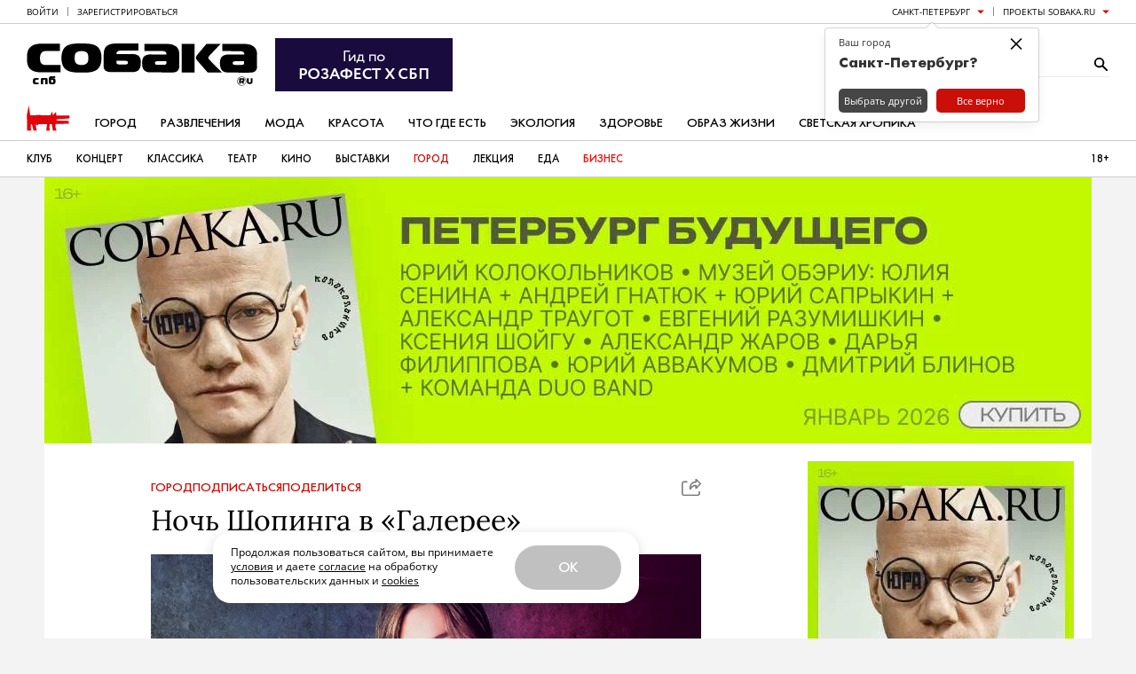

--- FILE ---
content_type: application/javascript; charset=utf-8
request_url: https://static.sobaka.ru/assets/a9221a71/adriver.core.2.js
body_size: 1953
content:
/*! adriver.core.2 v2.3.14 */
function adriver(ph, prm, defer, nocall){
	var my = this, p = ph;
	if(this instanceof adriver){
		if(typeof(p)=='string'){
			p=document.getElementById(ph);
		}else{
			ph=p.id;
		}

		if(!p && !nocall){
			if(!adriver.isDomReady){adriver.onDomReady(function(){new adriver(ph, prm, defer, nocall);});}
			return {};
		}
		if(adriver(ph)){return adriver(ph);}

		my.p = p;
		my.defer = defer;
		my.prm = adriver.extend(prm, {ph: ph});

		my.loadCompleteQueue = new adriver.queue();
		my.domReadyQueue = new adriver.queue(adriver.isDomReady);
		if(!nocall){
			adriver.initQueue.push(function(){my.init();});
		}
		adriver.items[ph] = my;
		return my;
	}else{
		return ph ? adriver.items[ph] : adriver.items;
	}
}

adriver.prototype = {
	isLoading: 0,

	init: function(){},
	load: function(){},
	reload: function(){},
	loadComplete: function(){},
	domReady: function(){},

	onLoadComplete: function(f){var my = this; my.loadCompleteQueue.push(function(){f.call(my);}); return my;},
	onDomReady: function(f){this.domReadyQueue.push(f); return this;},
	reset: function(){this.loadCompleteQueue.flush(); this.domReadyQueue.flush(adriver.isDomReady); return this;}
};

adriver.extend = function(){
	for(var l = arguments[0], i = 1, len = arguments.length, r, j; i<len; i++){
		r = arguments[i];
		for(j in r){
			if(r.hasOwnProperty(j)){
				if(r[j] instanceof Function){l[j] = r[j];}
				else if(r[j] instanceof Object){if(l[j]){adriver.extend(l[j], r[j]);}else{l[j] = adriver.extend(r[j] instanceof Array ? [] : {}, r[j]);}}
				else{l[j] = r[j];}
			}
		}
	}
	return l;
};

adriver.extend(adriver, {
	version: '2.3.14',

	defaults: {tail256: window.location.href || 'unknown'},
	items: {},
	options: {},
	plugins: {},
	pluginPath: {},

	redirectHost: '//ad.adriver.ru',
	defaultMirror: '//content.adriver.ru',

	loadScript: function(req){
		try {
			var head = document.getElementsByTagName('head')[0],
				s = document.createElement('script');
			s.setAttribute('type', 'text/javascript');
			s.setAttribute('charset', 'windows-1251');
			s.setAttribute("referrerpolicy","no-referrer-when-downgrade");
			s.setAttribute('src', req.split('![rnd]').join(Math.round(Math.random()*9999999)));
			s.onreadystatechange = function(){if(/loaded|complete/.test(this.readyState)){head.removeChild(s);s.onload = null;}};
			s.onload = function(){head.removeChild(s);};
			head.insertBefore(s, head.firstChild);
		}catch(e){}
	},

	isDomReady: false,
	onDomReady: function(f){adriver.domReadyQueue.push(f);},
	onBeforeDomReady: function(f){adriver.domReadyQueue.unshift(f);},
	domReady: function(){adriver.isDomReady = true;adriver.domReadyQueue.execute();},

	checkDomReady: function(f){
		var w = window, d = w.document, ready = function(){if(adriver.isDomReady){return;}f();}, topLevel = false, readyStateChange;
		if (d.readyState === 'complete') {
			ready();
		} else if (d.addEventListener) {
			d.addEventListener('DOMContentLoaded', ready, false);
			w.addEventListener('load', ready, false);
		} else {
			readyStateChange = function(){if(d.readyState==='complete'){d.detachEvent('onreadystatechange', readyStateChange);ready();}};
			d.attachEvent('onreadystatechange', readyStateChange);
			w.attachEvent('onload', ready);
			try{topLevel = w.frameElement === null && d.documentElement;}catch(e){}
			if (topLevel && topLevel.doScroll) {
				(function doScrollCheck() {
					if (!adriver.isDomReady) {
						try {topLevel.doScroll('left');} catch(e) {return setTimeout(doScrollCheck, 50);}
						ready();
					}
				})();
			}
		}
	},

	onLoadComplete: function(f){adriver.loadCompleteQueue.push(f); return adriver;},
	checkLoadComplete: function(){
		var i, a;

		for (i in adriver.items) {
			if (adriver.items.hasOwnProperty(i)) {
				a = adriver.items[i];
				if (!a.prm.onScroll && typeof a.reply === 'undefined') { return false; }
			}
		}

		return true;
	},
	loadComplete: function(){
		if (adriver.checkLoadComplete()) { adriver.loadCompleteQueue.execute(false); }
		return adriver;
	},

	setDefaults: function(o){adriver.extend(adriver.defaults, o);},
	setOptions: function(o){adriver.extend(adriver.options, o);},
	setPluginPath: function(o){adriver.extend(adriver.pluginPath, o);},

	queue: function(flag){this.q = []; this.flag = flag ? true: false;},
	Plugin: function(id){
		if(this instanceof adriver.Plugin){
			if(id && !adriver.plugins[id]){
				this.id = id;
				this.q = new adriver.queue();
				adriver.plugins[id] = this;
			}
		}
		return adriver.plugins[id];
	}
});

adriver.sync = function(pair, N){
	if(!adriver.syncFlag){
		adriver.syncFlag = 1;
		var ar_duo=[];while(N--){ar_duo[N]=N+1;}ar_duo.sort(function(){return 0.5-Math.random();});
		adriver.synchArray = ar_duo;
	}
	return adriver.synchArray[(!pair||pair<=0?1:pair)-1];
};

adriver.queue.prototype = {
	push: function(f){this.flag ? f(): this.q.push(f);},
	unshift: function(f){this.flag ? f(): this.q.unshift(f);},
	execute: function(flag){var f, und; while((f=this.q.shift())){f();} if(flag == und){flag=true;} this.flag = flag ? true : false;},
	flush: function(flag){this.q.length = 0; this.flag = flag ? true: false;}
};

adriver.Plugin.prototype = {
	loadingStatus: 0,
	load: function(){this.loadingStatus = 1; adriver.loadScript((adriver.pluginPath[this.id.split('.').pop()] || (adriver.defaultMirror + '/plugins/')) + this.id + '.js');},
	loadComplete: function(){this.loadingStatus = 2; this.q.execute(); return this;},
	onLoadComplete: function(f){this.q.push(f); return this;}
};
adriver.Plugin.require = function(){
	var my = this, counter = 0;
	my.q = new adriver.queue();

	for(var i = 0, len = arguments.length, p; i < len; i ++){
		p = new adriver.Plugin(arguments[i]);
		if(p.loadingStatus != 2){
			counter++;
			p.onLoadComplete(function(){if(counter-- == 1){my.q.execute();}});
			if(!p.loadingStatus){p.load();}
		}
	}
	if(!counter){my.q.execute();}
};
adriver.Plugin.require.prototype.onLoadComplete = function(f){this.q.push(f); return this;};

adriver.domReadyQueue = new adriver.queue();
adriver.loadCompleteQueue = new adriver.queue();
adriver.initQueue = new adriver.queue();

adriver.checkDomReady(adriver.domReady);

new adriver.Plugin.require('autoUpdate.adriver').onLoadComplete(function(){adriver.initQueue.execute();});